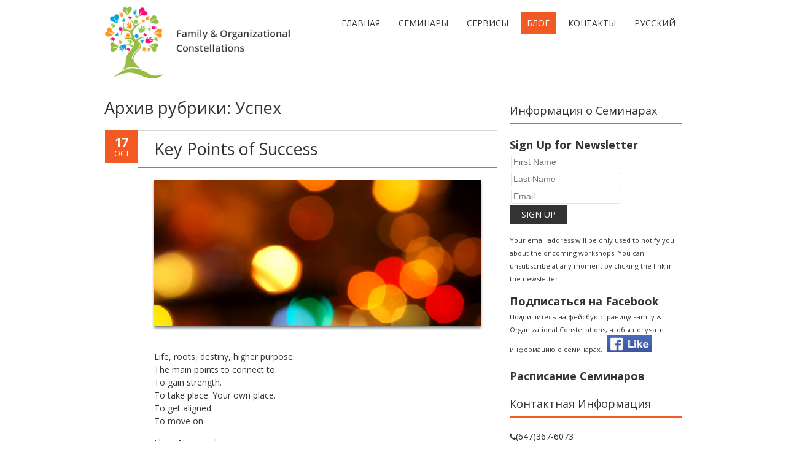

--- FILE ---
content_type: text/html; charset=UTF-8
request_url: https://www.constellations.work/ru/category/%D0%A3%D1%81%D0%BF%D0%B5%D1%85/
body_size: 12043
content:
<!DOCTYPE html>
<!--[if IE 7]><html class="ie ie7" lang="ru-RU"><![endif]-->
<!--[if IE 8]><html class="ie ie8" lang="ru-RU"><![endif]-->
<!--[if !(IE 7) | !(IE 8)  ]><!-->
<html lang="ru-RU">
<!--<![endif]-->
<head>
<meta charset="UTF-8" />
<meta name="viewport" content="width=device-width" />
<title>Успех | Family Constellations in Toronto, Vaughan, Richmond Hill. Method by Bert Hellinger.</title>
<link rel="profile" href="http://gmpg.org/xfn/11" />
<link rel="pingback" href="https://www.constellations.work/xmlrpc.php" />
<link rel="shortcut icon" href="https://www.constellations.work/wp-content/uploads/2015/12/logo-facebook.png"><link rel="apple-touch-icon-precomposed" sizes="16x16" href="https://www.constellations.work/wp-content/uploads/2015/12/logo-facebook.png"><link rel="apple-touch-icon" 	href="https://www.constellations.work/wp-content/uploads/2015/12/logo-facebook.png"><link rel="apple-touch-icon" sizes="114x114" 	href=" "><link rel="apple-touch-icon" sizes="72x72" 	href="https://www.constellations.work/wp-content/uploads/2015/12/logo-facebook.png"><link rel="apple-touch-icon" sizes="144x144" 	href="https://www.constellations.work/wp-content/uploads/2015/12/logo-facebook.png"><!--[if lt IE 9]><script src="https://www.constellations.work/wp-content/themes/fruitful/js/html5.js" type="text/javascript"></script><![endif]-->
<link rel='dns-prefetch' href='//fonts.googleapis.com' />
<link rel='dns-prefetch' href='//s.w.org' />
<link rel="alternate" type="application/rss+xml" title="Family Constellations in Toronto, Vaughan, Richmond Hill. Method by Bert Hellinger. &raquo; Feed" href="https://www.constellations.work/ru/feed/" />
<link rel="alternate" type="application/rss+xml" title="Family Constellations in Toronto, Vaughan, Richmond Hill. Method by Bert Hellinger. &raquo; Comments Feed" href="https://www.constellations.work/ru/comments/feed/" />
<link rel="alternate" type="application/rss+xml" title="Family Constellations in Toronto, Vaughan, Richmond Hill. Method by Bert Hellinger. &raquo; Успех Category Feed" href="https://www.constellations.work/ru/category/%d0%a3%d1%81%d0%bf%d0%b5%d1%85/feed/" />
		<script type="text/javascript">
			window._wpemojiSettings = {"baseUrl":"https:\/\/s.w.org\/images\/core\/emoji\/2.2.1\/72x72\/","ext":".png","svgUrl":"https:\/\/s.w.org\/images\/core\/emoji\/2.2.1\/svg\/","svgExt":".svg","source":{"concatemoji":"https:\/\/www.constellations.work\/wp-includes\/js\/wp-emoji-release.min.js?ver=4.7.4"}};
			!function(a,b,c){function d(a){var b,c,d,e,f=String.fromCharCode;if(!k||!k.fillText)return!1;switch(k.clearRect(0,0,j.width,j.height),k.textBaseline="top",k.font="600 32px Arial",a){case"flag":return k.fillText(f(55356,56826,55356,56819),0,0),!(j.toDataURL().length<3e3)&&(k.clearRect(0,0,j.width,j.height),k.fillText(f(55356,57331,65039,8205,55356,57096),0,0),b=j.toDataURL(),k.clearRect(0,0,j.width,j.height),k.fillText(f(55356,57331,55356,57096),0,0),c=j.toDataURL(),b!==c);case"emoji4":return k.fillText(f(55357,56425,55356,57341,8205,55357,56507),0,0),d=j.toDataURL(),k.clearRect(0,0,j.width,j.height),k.fillText(f(55357,56425,55356,57341,55357,56507),0,0),e=j.toDataURL(),d!==e}return!1}function e(a){var c=b.createElement("script");c.src=a,c.defer=c.type="text/javascript",b.getElementsByTagName("head")[0].appendChild(c)}var f,g,h,i,j=b.createElement("canvas"),k=j.getContext&&j.getContext("2d");for(i=Array("flag","emoji4"),c.supports={everything:!0,everythingExceptFlag:!0},h=0;h<i.length;h++)c.supports[i[h]]=d(i[h]),c.supports.everything=c.supports.everything&&c.supports[i[h]],"flag"!==i[h]&&(c.supports.everythingExceptFlag=c.supports.everythingExceptFlag&&c.supports[i[h]]);c.supports.everythingExceptFlag=c.supports.everythingExceptFlag&&!c.supports.flag,c.DOMReady=!1,c.readyCallback=function(){c.DOMReady=!0},c.supports.everything||(g=function(){c.readyCallback()},b.addEventListener?(b.addEventListener("DOMContentLoaded",g,!1),a.addEventListener("load",g,!1)):(a.attachEvent("onload",g),b.attachEvent("onreadystatechange",function(){"complete"===b.readyState&&c.readyCallback()})),f=c.source||{},f.concatemoji?e(f.concatemoji):f.wpemoji&&f.twemoji&&(e(f.twemoji),e(f.wpemoji)))}(window,document,window._wpemojiSettings);
		</script>
		<style type="text/css">
img.wp-smiley,
img.emoji {
	display: inline !important;
	border: none !important;
	box-shadow: none !important;
	height: 1em !important;
	width: 1em !important;
	margin: 0 .07em !important;
	vertical-align: -0.1em !important;
	background: none !important;
	padding: 0 !important;
}
</style>
<link rel='stylesheet' id='lptw-style-css'  href='https://www.constellations.work/wp-content/plugins/advanced-recent-posts/lptw-recent-posts.css?ver=4.7.4' type='text/css' media='all' />
<link rel='stylesheet' id='ie-style-css'  href='https://www.constellations.work/wp-content/themes/fruitful/woocommerce/ie.css?ver=4.7.4' type='text/css' media='all' />
<link rel='stylesheet' id='fn-box-style-css'  href='https://www.constellations.work/wp-content/themes/fruitful/js/fnBox/jquery.fancybox.css?ver=4.7.4' type='text/css' media='all' />
<link rel='stylesheet' id='fancy-select-css'  href='https://www.constellations.work/wp-content/themes/fruitful/css/fancySelect.css?ver=4.7.4' type='text/css' media='all' />
<link rel='stylesheet' id='custom_fonts_696cb8ea8287b-css'  href='https://fonts.googleapis.com/css?family=Open+Sans%3A300italic%2C400italic%2C600italic%2C700italic%2C800italic%2C400%2C800%2C700%2C600%2C300&#038;subset=latin%2Clatin-ext&#038;ver=4.7.4' type='text/css' media='all' />
<link rel='stylesheet' id='main-style-css'  href='https://www.constellations.work/wp-content/themes/fruitful/style.css?ver=4.7.4' type='text/css' media='all' />
<style id='main-style-inline-css' type='text/css'>
h1 {font-size : 27px; }h2 {font-size : 34px; }h3 {font-size : 18px; }h4 {font-size : 17px; }h5 {font-size : 14px; }h6 {font-size : 12px; }h1, h2, h3, h4, h5, h6 {font-family : Open Sans, sans-serif; } .main-navigation a {font-family : Open Sans, sans-serif; color : #333333; } .main-navigation ul:not(.sub-menu) > li > a, .main-navigation ul:not(.sub-menu) > li:hover > a { font-size : 14px;} .main-navigation {background-color : #ffffff; }#header_language_select a {font-family : Open Sans, sans-serif;} body {font-size : 14px; font-family : Open Sans, sans-serif; }body { background-color : #ffffff; }.page-container .container {background-color : #ffffff; } .head-container, .head-container.fixed{background-color : #ffffff; }.head-container {min-height : 150px; }.head-container {position : fixed; }.site-header img {max-height : 120px; }.main-navigation ul li.current_page_item a, .main-navigation ul li.current-menu-ancestor a, .main-navigation ul li.current-menu-item a, .main-navigation ul li.current-menu-parent a, .main-navigation ul li.current_page_parent a {background-color : #f15a23; }.main-navigation ul li.current_page_item a, .main-navigation ul li.current-menu-ancestor a, .main-navigation ul li.current-menu-item a, .main-navigation ul li.current-menu-parent a, .main-navigation ul li.current_page_parent a {color : #ffffff; } .main-navigation ul > li:hover>a {background-color : #f15a23; color : #ffffff; } #masthead .main-navigation ul > li > ul > li > a {background-color : #ffffff; color : #333333; } #masthead .main-navigation ul > li > ul > li:hover > a {background-color : #F15A23; color : #ffffff; } #masthead .main-navigation ul > li ul > li.current-menu-item > a {background-color : #F15A23; color : #ffffff; } #masthead div .main-navigation ul > li > ul > li > ul a {background-color : #ffffff; color : #333333; } #masthead div .main-navigation ul > li > ul > liul li:hover a {background-color : #F15A23; color : #ffffff; } #lang-select-block li ul li a{background-color : #ffffff; color : #333333;}#lang-select-block li ul li a:hover{background-color : #F15A23; color : #ffffff;}#lang-select-block li ul li.active a{background-color : #F15A23; color : #ffffff;}.resp_full_width_menu .site-header .menu_wrapper{background-color : #ffffff; }.resp_full_width_menu .site-header .menu_wrapper .menu li a{color : #333333;}.resp_full_width_menu .site-header .menu_wrapper .menu li.current-menu-item>a,.resp_full_width_menu .site-header .menu_wrapper .menu li.current_page_item>a,.resp_full_width_menu .site-header .menu_wrapper .menu a:hover{background-color : #F15A23; color : #ffffff;}#header_language_select ul li.current > a { color : #333333; } #header_language_select { background-color : #ffffff; } #header_language_select ul li.current:hover > a { background-color : #f15a23;color : #ffffff;} body {color : #333333; } #page .container #secondary .widget h3.widget-title, #page .container #secondary .widget h1.widget-title, header.post-header .post-title{border-color : #F15A23; } body.single-product #page .related.products h2{border-bottom-color : #F15A23; } a {color : #333333; }#page .container #secondary>.widget_nav_menu>div>ul>li ul>li>a:before {color : #333333; }#page .container #secondary .widget ul li.cat-item a:before {color : #333333; }html[dir="rtl"] #page .container #secondary>.widget_nav_menu>div>ul>li ul>li>a:after {color : #333333; }html[dir="rtl"] #page .container #secondary .widget ul li.cat-item a:after {color : #333333; }a:hover {color : #FF5D2A; } #page .container #secondary>.widget_nav_menu li.current-menu-item>a {color : #FF5D2A; } #page .container #secondary>.widget_nav_menu>div>ul>li ul>li>a:hover:before,#page .container #secondary>.widget_nav_menu>div>ul>li ul>li.current-menu-item>a:before,#page .container #secondary>.widget_nav_menu>div>ul>li ul>li.current-menu-item>a:hover:before{color : #FF5D2A; }#page .container #secondary .widget ul li.current-cat>a,#page .container #secondary .widget ul li.cat-item ul li.current-cat a:before,#page .container #secondary .widget ul li.cat-item a:hover:before{color : #FF5D2A; }html[dir="rtl"] #page .container #secondary>.widget_nav_menu>div>ul>li ul>li>a:hover:after,html[dir="rtl"] #page .container #secondary>.widget_nav_menu>div>ul>li ul>li.current-menu-item>a:after,html[dir="rtl"] #page .container #secondary>.widget_nav_menu>div>ul>li ul>li.current-menu-item>a:hover:after{color : #FF5D2A; } html[dir="rtl"] #page .container #secondary .widget ul li.current-cat>a,html[dir="rtl"] #page .container #secondary .widget ul li.current-cat>a:after,html[dir="rtl"] #page .container #secondary .widget ul li.cat-item a:hover:after{color : #FF5D2A; } a:focus {color : #FF5D2A; } a:active{color : #FF5D2A; } .blog_post .date_of_post{background : none repeat scroll 0 0 #F15A23; } .blog_post .date_of_post{color : #ffffff; } button, input[type="button"], input[type="submit"], input[type="reset"]{background-color : #333333 !important; } body a.btn.btn-primary, body button.btn.btn-primary, body input[type="button"].btn.btn-primary , body input[type="submit"].btn.btn-primary {background-color : #333333 !important; }.nav-links.shop .pages-links .page-numbers, .nav-links.shop .nav-next a, .nav-links.shop .nav-previous a{background-color : #333333 !important; }button:hover, button:active, button:focus{background-color : #F15A23 !important; }input[type="button"]:hover, input[type="button"]:active, input[type="button"]:focus{background-color : #F15A23 !important; }input[type="submit"]:hover, input[type="submit"]:active, input[type="submit"]:focus{background-color : #F15A23 !important; }input[type="reset"]:hover, input[type="reset"]:active, input[type="reset"]:focus{background-color : #F15A23 !important; }body a.btn.btn-primary:hover, body button.btn.btn-primary:hover, body input[type="button"].btn.btn-primary:hover , body input[type="submit"].btn.btn-primary:hover {background-color : #F15A23 !important; }.nav-links.shop .pages-links .page-numbers:hover, .nav-links.shop .nav-next a:hover, .nav-links.shop .nav-previous a:hover, .nav-links.shop .pages-links .page-numbers.current{background-color : #F15A23 !important; }.social-icon>a>i{background:#333333}.social-icon>a>i{color:#ffffff}
</style>
<link rel='stylesheet' id='ffs-easyResponsiveTabs-css'  href='https://www.constellations.work/wp-content/plugins/fruitful-shortcodes/includes/shortcodes/js/tabs/easy-responsive-tabs.css?ver=4.7.4' type='text/css' media='all' />
<link rel='stylesheet' id='ffs-fontawesome-css'  href='https://www.constellations.work/wp-content/plugins/fruitful-shortcodes/includes/shortcodes/css/font-awesome.min.css?ver=4.7.4' type='text/css' media='all' />
<link rel='stylesheet' id='ffs-styles-css'  href='https://www.constellations.work/wp-content/plugins/fruitful-shortcodes/includes/shortcodes/css/ffs_styles.css?ver=4.7.4' type='text/css' media='all' />
<script type='text/javascript' src='https://www.constellations.work/wp-includes/js/jquery/jquery.js?ver=1.12.4'></script>
<script type='text/javascript' src='https://www.constellations.work/wp-includes/js/jquery/jquery-migrate.min.js?ver=1.4.1'></script>
<script type='text/javascript' src='https://www.constellations.work/wp-content/themes/fruitful/js/fnBox/jquery.fancybox.pack.js?ver=20140525'></script>
<script type='text/javascript' src='https://www.constellations.work/wp-content/themes/fruitful/js/fancySelect.js?ver=20140525'></script>
<script type='text/javascript' src='https://www.constellations.work/wp-content/themes/fruitful/js/mobile-dropdown.min.js?ver=20130930'></script>
<script type='text/javascript'>
/* <![CDATA[ */
var ThGlobal = {"ajaxurl":"https:\/\/www.constellations.work\/wp-admin\/admin-ajax.php","is_fixed_header":"1","mobile_menu_default_text":"Navigate to..."};
/* ]]> */
</script>
<script type='text/javascript' src='https://www.constellations.work/wp-content/themes/fruitful/js/init.min.js?ver=20130930'></script>
<script type='text/javascript' src='https://www.constellations.work/wp-content/themes/fruitful/js/small-menu-select.js?ver=20130930'></script>
<link rel='https://api.w.org/' href='https://www.constellations.work/wp-json/' />
<link rel="EditURI" type="application/rsd+xml" title="RSD" href="https://www.constellations.work/xmlrpc.php?rsd" />
<link rel="wlwmanifest" type="application/wlwmanifest+xml" href="https://www.constellations.work/wp-includes/wlwmanifest.xml" /> 
<meta name="generator" content="WordPress 4.7.4" />
<link rel="alternate" href="https://www.constellations.work/category/success/" hreflang="en" />
<link rel="alternate" href="https://www.constellations.work/ru/category/%d0%a3%d1%81%d0%bf%d0%b5%d1%85/" hreflang="ru" />
<script type="text/javascript">jQuery(document).ready(function($) { });</script>		<style type="text/css" id="wp-custom-css">
			/*
You can add your own CSS here.

Click the help icon above to learn more.
*/


blockquote {
    display: block;
    xbackground: #feebe7;
    padding: 5px 5px 5px 5px;
    xmargin: 0 0 5px;
    margin: 10px 10px;
    position: relative;
    xfont-size: 14px;
    xline-height: 1.2;
    font-weight: 600;
    color: #ed5565;;
    x-moz-box-shadow: 2px 2px 15px #ccc;
    x-webkit-box-shadow: 2px 2px 15px #ccc;
   xbox-shadow: 2px 2px 15px #ccc;
    border-left-style: solid;
    border-left-width: 8px;
   xborder-right-style: solid;
   xborder-right-width: 2px;
    border-left-color: #ed5565;
    xborder-right-color: #da4453;
font-style: normal;
}

h2 {	font-size: 24px;}		</style>
	 
</head> 
<body class="archive category category-25 responsive">
	<div id="page-header" class="hfeed site">
					
					<div class="head-container resp_full_width_menu">
						<div class="container ">
							<div class="sixteen columns">
								<header id="masthead" class="site-header" role="banner">
																		<div data-originalstyle="left-pos" class="header-hgroup left-pos">  
										<a class="link-logo" href="https://www.constellations.work/ru/" title="" rel="home"><img class="logo" src="https://www.constellations.work/wp-content/uploads/2015/12/logo1.png" width="" height="120" alt=""/></a><a class="link-logo-retina" href="https://www.constellations.work/ru/" title="" rel="home"><img class="logo retina" src="https://www.constellations.work/wp-content/uploads/2015/12/logo-facebook.png" width="" height="120" alt=""/></a>									</div>	
									<div data-originalstyle="right-pos" class="menu-wrapper right-pos">
																															
										<nav role="navigation" class="site-navigation main-navigation">
											<div class="menu-%d0%93%d0%bb%d0%b0%d0%b2%d0%bd%d0%be%d0%b5-%d0%bc%d0%b5%d0%bd%d1%8e-container"><ul id="menu-%d0%93%d0%bb%d0%b0%d0%b2%d0%bd%d0%be%d0%b5-%d0%bc%d0%b5%d0%bd%d1%8e" class="menu"><li id="menu-item-1379" class="menu-item menu-item-type-post_type menu-item-object-page menu-item-home menu-item-1379"><a href="https://www.constellations.work/ru/">Главная</a></li>
<li id="menu-item-2418" class="menu-item menu-item-type-custom menu-item-object-custom menu-item-2418"><a href="/ru/workshops-ru/">Семинары</a></li>
<li id="menu-item-2370" class="menu-item menu-item-type-custom menu-item-object-custom menu-item-has-children menu-item-2370"><a>Сервисы</a>
<ul class="sub-menu">
	<li id="menu-item-4356" class="menu-item menu-item-type-post_type menu-item-object-page menu-item-4356"><a href="https://www.constellations.work/ru/phone-constellations-ru/">Расстановки по Телефону</a></li>
	<li id="menu-item-2421" class="menu-item menu-item-type-custom menu-item-object-custom menu-item-2421"><a href="/ru/group-constellations-ru/">Расстановки &#8211; Работа в Группе</a></li>
	<li id="menu-item-2423" class="menu-item menu-item-type-custom menu-item-object-custom menu-item-2423"><a href="/ru/individual-constellations-ru/">Расстановки &#8211; Индивидуально</a></li>
	<li id="menu-item-1453" class="menu-item menu-item-type-post_type menu-item-object-page menu-item-1453"><a href="https://www.constellations.work/ru/organizational-constellations-ru/">Организационные Расстановки &#8211; Работа в Группе</a></li>
</ul>
</li>
<li id="menu-item-1363" class="menu-item menu-item-type-post_type menu-item-object-page current_page_parent menu-item-1363"><a href="https://www.constellations.work/ru/blog-ru/">Блог</a></li>
<li id="menu-item-1457" class="menu-item menu-item-type-post_type menu-item-object-page menu-item-1457"><a href="https://www.constellations.work/ru/contact-ru/">Контакты</a></li>
<li id="menu-item-1396" class="pll-parent-menu-item menu-item menu-item-type-custom menu-item-object-custom menu-item-has-children menu-item-1396"><a>Русский</a>
<ul class="sub-menu">
	<li class="lang-item lang-item-26 lang-item-en lang-item-first menu-item menu-item-type-custom menu-item-object-custom menu-item-1396-en"><a href="https://www.constellations.work/category/success/" hreflang="en-CA" lang="en-CA">English</a></li>
	<li class="lang-item lang-item-29 lang-item-ru current-lang menu-item menu-item-type-custom menu-item-object-custom menu-item-1396-ru"><a href="https://www.constellations.work/ru/category/%d0%a3%d1%81%d0%bf%d0%b5%d1%85/" hreflang="ru-RU" lang="ru-RU">Русский</a></li>
</ul>
</li>
</ul></div>										</nav><!-- .site-navigation .main-navigation -->
									</div>
								</header><!-- #masthead .site-header -->
							</div>
						</div>
						<div class="site-header">
							<div class="logo_wrapper"><a class="link-logo" href="https://www.constellations.work/ru/" title="" rel="home"><img class="logo" src="https://www.constellations.work/wp-content/uploads/2015/12/logo1.png" width="" height="120" alt=""/></a><a class="link-logo-retina" href="https://www.constellations.work/ru/" title="" rel="home"><img class="logo retina" src="https://www.constellations.work/wp-content/uploads/2015/12/logo-facebook.png" width="" height="120" alt=""/></a></div>
							<div class="menu_button collapsed">
								<button class="navbar-toggle collapsed" type="button" data-toggle="collapse" data-target=".bs-navbar-collapse">
									<span class="icon-bar" style="background-color: #333333"></span>
									<span class="icon-bar" style="background-color: #333333"></span>
									<span class="icon-bar" style="background-color: #333333"></span>
								</button>
							</div>
							<div class="cart_wrapper"></div>
							<div class="language_switcher"></div>
							<div class="menu_wrapper collapse"><div class="menu-%d0%93%d0%bb%d0%b0%d0%b2%d0%bd%d0%be%d0%b5-%d0%bc%d0%b5%d0%bd%d1%8e-container"><ul id="menu-%d0%93%d0%bb%d0%b0%d0%b2%d0%bd%d0%be%d0%b5-%d0%bc%d0%b5%d0%bd%d1%8e-1" class="menu"><li class="menu-item menu-item-type-post_type menu-item-object-page menu-item-home menu-item-1379"><a href="https://www.constellations.work/ru/">Главная</a></li>
<li class="menu-item menu-item-type-custom menu-item-object-custom menu-item-2418"><a href="/ru/workshops-ru/">Семинары</a></li>
<li class="menu-item menu-item-type-custom menu-item-object-custom menu-item-has-children menu-item-2370"><a>Сервисы</a>
<ul class="sub-menu">
	<li class="menu-item menu-item-type-post_type menu-item-object-page menu-item-4356"><a href="https://www.constellations.work/ru/phone-constellations-ru/">Расстановки по Телефону</a></li>
	<li class="menu-item menu-item-type-custom menu-item-object-custom menu-item-2421"><a href="/ru/group-constellations-ru/">Расстановки &#8211; Работа в Группе</a></li>
	<li class="menu-item menu-item-type-custom menu-item-object-custom menu-item-2423"><a href="/ru/individual-constellations-ru/">Расстановки &#8211; Индивидуально</a></li>
	<li class="menu-item menu-item-type-post_type menu-item-object-page menu-item-1453"><a href="https://www.constellations.work/ru/organizational-constellations-ru/">Организационные Расстановки &#8211; Работа в Группе</a></li>
</ul>
</li>
<li class="menu-item menu-item-type-post_type menu-item-object-page current_page_parent menu-item-1363"><a href="https://www.constellations.work/ru/blog-ru/">Блог</a></li>
<li class="menu-item menu-item-type-post_type menu-item-object-page menu-item-1457"><a href="https://www.constellations.work/ru/contact-ru/">Контакты</a></li>
<li class="pll-parent-menu-item menu-item menu-item-type-custom menu-item-object-custom menu-item-has-children menu-item-1396"><a>Русский</a>
<ul class="sub-menu">
	<li class="lang-item lang-item-26 lang-item-en lang-item-first menu-item menu-item-type-custom menu-item-object-custom menu-item-1396-en"><a href="https://www.constellations.work/category/success/" hreflang="en-CA" lang="en-CA">English</a></li>
	<li class="lang-item lang-item-29 lang-item-ru current-lang menu-item menu-item-type-custom menu-item-object-custom menu-item-1396-ru"><a href="https://www.constellations.work/ru/category/%d0%a3%d1%81%d0%bf%d0%b5%d1%85/" hreflang="ru-RU" lang="ru-RU">Русский</a></li>
</ul>
</li>
</ul></div></div>
						</div>
					</div>
					
				</div><!-- .header-container -->
	
		
	<div id="page" class="page-container">		
		<div class="container">		
					
				<div class="sixteen columns">
					
				<div class="eleven columns alpha">			<div id="primary" class="content-area">
				<div id="content" class="site-content" role="main">	
										<section id="primary" class="content-area">
								<div id="content" class="site-content" role="main">

																		<header class="page-header">
											<h1 class="page-title">
												Архив рубрики: <span>Успех</span>											</h1>
																					</header><!-- .page-header -->

										
<article id="post-4261" class="blog_post post-4261 post type-post status-publish format-standard has-post-thumbnail hentry category-25">
			
	
	<div class="date_of_post updated">
		<span class="day_post">17</span>
		<span class="month_post">Oct</span>
	</div>
		
	<div class="post-content">	
	<header class="post-header">
								<h2 class="post-title entry-title">
				<a href="https://www.constellations.work/ru/key-points-of-success-ru/" title="Постоянная ссылка: Key Points of Success" rel="bookmark">Key Points of Success</a>
			</h2>
							
		
		
									<div class="entry-thumbnail">
					<img width="604" height="270" src="https://www.constellations.work/wp-content/uploads/2019/10/main-points-604x270.png" class="attachment-post-thumbnail size-post-thumbnail wp-post-image" alt="Systemic Constellations Aligning with Sucess Elena Nesterenko" />				</div>
								</header><!-- .entry-header -->

		<div class="entry-content">
		<p>Life, roots, destiny, higher purpose.<br />
The main points to connect to.<br />
To gain strength.<br />
To take place. Your own place.<br />
To get aligned.<br />
To  move on.</p>
<p>Elena Nesterenko<br />
Facilitator, Aligning to with Success<br />
Toronto</p>
			</div><!-- .entry-content -->
	
	<footer class="entry-meta">
			<span class="author-link author"><a href="https://www.constellations.work/ru/author/dowithlife/">www.constellations.work</a></span>
				<span class="cat-links">
			Опубликовано в рубрике <a href="https://www.constellations.work/ru/category/%d0%a3%d1%81%d0%bf%d0%b5%d1%85/" rel="category tag">Успех</a>		</span>
	
				
				
			</footer><!-- .entry-meta -->
	</div>
</article><!-- #post-4261 -->

<article id="post-4257" class="blog_post post-4257 post type-post status-publish format-standard has-post-thumbnail hentry category-25">
			
	
	<div class="date_of_post updated">
		<span class="day_post">17</span>
		<span class="month_post">Oct</span>
	</div>
		
	<div class="post-content">	
	<header class="post-header">
								<h2 class="post-title entry-title">
				<a href="https://www.constellations.work/ru/opportunities-to-grow-ru/" title="Постоянная ссылка: Opportunities to Grow" rel="bookmark">Opportunities to Grow</a>
			</h2>
							
		
		
									<div class="entry-thumbnail">
					<img width="604" height="270" src="https://www.constellations.work/wp-content/uploads/2019/10/growth-604x270.png" class="attachment-post-thumbnail size-post-thumbnail wp-post-image" alt="Family Constellations Toronto Elena Nesterenko" />				</div>
								</header><!-- .entry-header -->

		<div class="entry-content">
		<p>&#8220;The biggest treasures are guarded by the most ferocious dragons. To get the treasure, you have to approach the dragon and kiss it.&#8221; &#8211; Bert Hellinger<br />
&#8220;Your illness is your greatest gift.&#8221; &#8211; Sophie Hellinger<br />
&#8220;The emotions you once thought of as negative are merely a call to action.&#8221; &#8211; Tony Robbins<br />
“Your most unhappy customers are your greatest source of learning.” &#8211; Bill Gates</p>
<p>All of the above have something in common. Each statement points to the opportunities to grow.</p>
<p>Family Constellations in Toronto<br />
Elena Nesterenko</p>
			</div><!-- .entry-content -->
	
	<footer class="entry-meta">
			<span class="author-link author"><a href="https://www.constellations.work/ru/author/dowithlife/">www.constellations.work</a></span>
				<span class="cat-links">
			Опубликовано в рубрике <a href="https://www.constellations.work/ru/category/%d0%a3%d1%81%d0%bf%d0%b5%d1%85/" rel="category tag">Успех</a>		</span>
	
				
				
			</footer><!-- .entry-meta -->
	</div>
</article><!-- #post-4257 -->

<article id="post-4221" class="blog_post post-4221 post type-post status-publish format-standard has-post-thumbnail hentry category-17 category-21 category-25">
			
	
	<div class="date_of_post updated">
		<span class="day_post">14</span>
		<span class="month_post">Oct</span>
	</div>
		
	<div class="post-content">	
	<header class="post-header">
								<h2 class="post-title entry-title">
				<a href="https://www.constellations.work/ru/how-do-you-become-successful-in-something-ru/" title="Постоянная ссылка: How do You Become Successful in Something?" rel="bookmark">How do You Become Successful in Something?</a>
			</h2>
							
		
		
									<div class="entry-thumbnail">
					<img width="604" height="270" src="https://www.constellations.work/wp-content/uploads/2015/12/city-people-604x270.jpg" class="attachment-post-thumbnail size-post-thumbnail wp-post-image" alt="Family Constellations Toronto Elena Nesterenko" />				</div>
								</header><!-- .entry-header -->

		<div class="entry-content">
		<p>How do you become successful in something?<br />
You need to get connected to it as much as possible. </p>
<p>Where to you learn to build connections?<br />
In your family.<br />
Your first connections are between you and your parents, your grandparents, your uncles and aunts, your siblings. People who are successful in building those initial connections know how to connect to the people around in life. They know how to connect to their work, business, society, to the Life itself.</p>
<p>Your relationship between you and your family is a number one importance to build your successful life.<br />
Why do people fail in their life projects and relationships?<br />
Very often this happens because their relationship with their family have never evolved.<br />
It got stuck on a level of childhood.<br />
This causes stuckness in any life projects. Because the way you are connected to your family the same way you connect to life.</p>
<p>Elena Nesterenko &#8211; Family Constellations Workshops in Toronto<br />
<a class="under" href="/workshops-ru">Workshops Schedule</a></p>
			</div><!-- .entry-content -->
	
	<footer class="entry-meta">
			<span class="author-link author"><a href="https://www.constellations.work/ru/author/dowithlife/">www.constellations.work</a></span>
				<span class="cat-links">
			Опубликовано в рубрике <a href="https://www.constellations.work/ru/category/%d0%b4%d0%bb%d1%8f-%d0%bd%d0%b0%d1%87%d0%b8%d0%bd%d0%b0%d1%8e%d1%89%d0%b8%d1%85/" rel="category tag">Для Начинающих</a>, <a href="https://www.constellations.work/ru/category/%d1%81%d0%b5%d0%bc%d1%8c%d1%8f-%d0%be%d1%82%d0%bd%d0%be%d1%88%d0%b5%d0%bd%d0%b8%d1%8f/" rel="category tag">Семья, Отношения</a>, <a href="https://www.constellations.work/ru/category/%d0%a3%d1%81%d0%bf%d0%b5%d1%85/" rel="category tag">Успех</a>		</span>
	
				
				
			</footer><!-- .entry-meta -->
	</div>
</article><!-- #post-4221 -->

<article id="post-4170" class="blog_post post-4170 post type-post status-publish format-standard has-post-thumbnail hentry category-25">
			
	
	<div class="date_of_post updated">
		<span class="day_post">16</span>
		<span class="month_post">Sep</span>
	</div>
		
	<div class="post-content">	
	<header class="post-header">
								<h2 class="post-title entry-title">
				<a href="https://www.constellations.work/ru/person-system-balance-ru/" title="Постоянная ссылка: Person &#038; Family &#8211; Balance" rel="bookmark">Person &#038; Family &#8211; Balance</a>
			</h2>
							
		
		
									<div class="entry-thumbnail">
					<img width="604" height="270" src="https://www.constellations.work/wp-content/uploads/2019/09/people-604x270.jpg" class="attachment-post-thumbnail size-post-thumbnail wp-post-image" alt="Family Constellations Toronto Elena Nesterenko" />				</div>
								</header><!-- .entry-header -->

		<div class="entry-content">
		<h2>Social Creatures</h2>
<p>Human beings are social creatures. We cannot exist separately from other people. Therefore we form systems (families, villages, cities, countries, institutions, political parties, religion and so on). With our best or worse intentions, or naturally we create groups. We might want to be with someone we love, or we might want to become stronger so we can protect ourselves, or we might want to influence some other groups, or we might want to make money, spread knowledge &#8211; many reasons. As a result those groups begin to live their own lives. </p>
<blockquote><p>Systems live their own lives and influence its members.</p></blockquote>
<p>They influence us and the stronger the group is the stronger is its influence. <a href="https://www.constellations.work/ru/person-system-balance-ru/" class="more-link">Читать далее <span class="meta-nav">&rarr;</span></a></p>
			</div><!-- .entry-content -->
	
	<footer class="entry-meta">
			<span class="author-link author"><a href="https://www.constellations.work/ru/author/dowithlife/">www.constellations.work</a></span>
				<span class="cat-links">
			Опубликовано в рубрике <a href="https://www.constellations.work/ru/category/%d0%a3%d1%81%d0%bf%d0%b5%d1%85/" rel="category tag">Успех</a>		</span>
	
				
				
			</footer><!-- .entry-meta -->
	</div>
</article><!-- #post-4170 -->

<article id="post-4224" class="blog_post post-4224 post type-post status-publish format-standard has-post-thumbnail hentry category-20 category-25">
			
	
	<div class="date_of_post updated">
		<span class="day_post">16</span>
		<span class="month_post">May</span>
	</div>
		
	<div class="post-content">	
	<header class="post-header">
								<h2 class="post-title entry-title">
				<a href="https://www.constellations.work/ru/your-place-in-life-ru/" title="Постоянная ссылка: Your Place in Life" rel="bookmark">Your Place in Life</a>
			</h2>
							
		
		
									<div class="entry-thumbnail">
					<img width="400" height="270" src="https://www.constellations.work/wp-content/uploads/2015/12/curiosity.png" class="attachment-post-thumbnail size-post-thumbnail wp-post-image" alt="Family Constellations Therapy Elena Nesterenko" />				</div>
								</header><!-- .entry-header -->

		<div class="entry-content">
		<h2>Have you ever felt like not knowing where is your right place in Life?</h2>
<p>It is almost like you don&#8217;t know who you are&#8230; Who you are in any ways and aspects: job, friends, family&#8230; It is when you feel misplaced or not placed the right way. And this is very important to take your right place in Life.<br />
 <a href="https://www.constellations.work/ru/your-place-in-life-ru/" class="more-link">Читать далее <span class="meta-nav">&rarr;</span></a></p>
			</div><!-- .entry-content -->
	
	<footer class="entry-meta">
			<span class="author-link author"><a href="https://www.constellations.work/ru/author/dowithlife/">www.constellations.work</a></span>
				<span class="cat-links">
			Опубликовано в рубрике <a href="https://www.constellations.work/ru/category/%d0%b7%d0%b4%d0%be%d1%80%d0%be%d0%b2%d1%8c%d0%b5/" rel="category tag">Здоровье</a>, <a href="https://www.constellations.work/ru/category/%d0%a3%d1%81%d0%bf%d0%b5%d1%85/" rel="category tag">Успех</a>		</span>
	
				
				
			</footer><!-- .entry-meta -->
	</div>
</article><!-- #post-4224 -->

<article id="post-3879" class="blog_post post-3879 post type-post status-publish format-standard has-post-thumbnail hentry category-17 category-25">
			
	
	<div class="date_of_post updated">
		<span class="day_post">11</span>
		<span class="month_post">Jan</span>
	</div>
		
	<div class="post-content">	
	<header class="post-header">
								<h2 class="post-title entry-title">
				<a href="https://www.constellations.work/ru/success-ru-2/" title="Постоянная ссылка: Успех" rel="bookmark">Успех</a>
			</h2>
							
		
		
									<div class="entry-thumbnail">
					<img width="555" height="270" src="https://www.constellations.work/wp-content/uploads/2018/01/blessing-energies1-1-555x270.png" class="attachment-post-thumbnail size-post-thumbnail wp-post-image" alt="Family Constellations in Toronton Area Vaughan Elena Nesterenko" />				</div>
								</header><!-- .entry-header -->

		<div class="entry-content">
		<p>&#8220;All people are successful. The question is &#8220;in what?&#8221;. Lots of people are successful in sending their vital energy to the past, which keeps them disconnected from their life. If you want to be successful in your life today you need to send your energy towards life.&#8221;</p>
<p>&#8220;Your roots and your past are the source of energy and wisdom for you.&#8221; <a href="https://www.constellations.work/ru/success-ru-2/" class="more-link">Читать далее <span class="meta-nav">&rarr;</span></a></p>
			</div><!-- .entry-content -->
	
	<footer class="entry-meta">
			<span class="author-link author"><a href="https://www.constellations.work/ru/author/dowithlife/">www.constellations.work</a></span>
				<span class="cat-links">
			Опубликовано в рубрике <a href="https://www.constellations.work/ru/category/%d0%b4%d0%bb%d1%8f-%d0%bd%d0%b0%d1%87%d0%b8%d0%bd%d0%b0%d1%8e%d1%89%d0%b8%d1%85/" rel="category tag">Для Начинающих</a>, <a href="https://www.constellations.work/ru/category/%d0%a3%d1%81%d0%bf%d0%b5%d1%85/" rel="category tag">Успех</a>		</span>
	
				
				
			</footer><!-- .entry-meta -->
	</div>
</article><!-- #post-3879 -->

<article id="post-3877" class="blog_post post-3877 post type-post status-publish format-standard has-post-thumbnail hentry category-17 category-25">
			
	
	<div class="date_of_post updated">
		<span class="day_post">11</span>
		<span class="month_post">Jan</span>
	</div>
		
	<div class="post-content">	
	<header class="post-header">
								<h2 class="post-title entry-title">
				<a href="https://www.constellations.work/ru/when-you-cannot-bear-your-state-ru/" title="Постоянная ссылка: Когда Состояние Невыносимо" rel="bookmark">Когда Состояние Невыносимо</a>
			</h2>
							
		
		
									<div class="entry-thumbnail">
					<img width="604" height="270" src="https://www.constellations.work/wp-content/uploads/2018/11/scales-604x270.png" class="attachment-post-thumbnail size-post-thumbnail wp-post-image" alt="Family Constellations Toronto Elena Nesterenko" />				</div>
								</header><!-- .entry-header -->

		<div class="entry-content">
		<p>If your sate is too much for you, if you feel too intense, or too emotional, or too tired, this means you are out of balance. What does it mean? From many family constellations sessions it often shows that when people are out of balance, it means they are holding a wrong place in their family system. Usually they are connected to the past. Often they try to parent their mother or their father as if their parents were children. Also it happens, they are connected to some past trauma in their family, and not simply connected, but connected to just one side of it. </p>
<p>More about it during the family constellations workshops:<br />
<strong><a href="/workshops/">Family Constellations Workshops Schedule</a><br />
Elena Nesterenko &#8211; Family Constellations in Toronto</strong></p>
			</div><!-- .entry-content -->
	
	<footer class="entry-meta">
			<span class="author-link author"><a href="https://www.constellations.work/ru/author/dowithlife/">www.constellations.work</a></span>
				<span class="cat-links">
			Опубликовано в рубрике <a href="https://www.constellations.work/ru/category/%d0%b4%d0%bb%d1%8f-%d0%bd%d0%b0%d1%87%d0%b8%d0%bd%d0%b0%d1%8e%d1%89%d0%b8%d1%85/" rel="category tag">Для Начинающих</a>, <a href="https://www.constellations.work/ru/category/%d0%a3%d1%81%d0%bf%d0%b5%d1%85/" rel="category tag">Успех</a>		</span>
	
				
				
			</footer><!-- .entry-meta -->
	</div>
</article><!-- #post-3877 -->

<article id="post-3875" class="blog_post post-3875 post type-post status-publish format-standard has-post-thumbnail hentry category-17 category-20 category-25">
			
	
	<div class="date_of_post updated">
		<span class="day_post">11</span>
		<span class="month_post">Jan</span>
	</div>
		
	<div class="post-content">	
	<header class="post-header">
								<h2 class="post-title entry-title">
				<a href="https://www.constellations.work/ru/right-responsibility-ru/" title="Постоянная ссылка: Правильная Ответственность" rel="bookmark">Правильная Ответственность</a>
			</h2>
							
		
		
									<div class="entry-thumbnail">
					<img width="458" height="270" src="https://www.constellations.work/wp-content/uploads/2015/12/vital-eneries.png" class="attachment-post-thumbnail size-post-thumbnail wp-post-image" alt="Family Constellations in Toronto" />				</div>
								</header><!-- .entry-header -->

		<div class="entry-content">
		<p>Guilt, shame, and taking someone&#8217;s responsibility makes you ill. Taking your own responsibility makes you strong and is very healing for your dignity.</p>
<p>This is all from the Family Constellation work and from Hellinger&#8217;s books. </p>
<p><strong>Elena Nesterenko &#8211; Family Constellations Facilitator<br />
<a href="/workshops/">Family Constellations in Toronto</a></strong></p>
			</div><!-- .entry-content -->
	
	<footer class="entry-meta">
			<span class="author-link author"><a href="https://www.constellations.work/ru/author/dowithlife/">www.constellations.work</a></span>
				<span class="cat-links">
			Опубликовано в рубрике <a href="https://www.constellations.work/ru/category/%d0%b4%d0%bb%d1%8f-%d0%bd%d0%b0%d1%87%d0%b8%d0%bd%d0%b0%d1%8e%d1%89%d0%b8%d1%85/" rel="category tag">Для Начинающих</a>, <a href="https://www.constellations.work/ru/category/%d0%b7%d0%b4%d0%be%d1%80%d0%be%d0%b2%d1%8c%d0%b5/" rel="category tag">Здоровье</a>, <a href="https://www.constellations.work/ru/category/%d0%a3%d1%81%d0%bf%d0%b5%d1%85/" rel="category tag">Успех</a>		</span>
	
				
				
			</footer><!-- .entry-meta -->
	</div>
</article><!-- #post-3875 -->

<article id="post-3871" class="blog_post post-3871 post type-post status-publish format-standard has-post-thumbnail hentry category-20 category-25">
			
	
	<div class="date_of_post updated">
		<span class="day_post">11</span>
		<span class="month_post">Jan</span>
	</div>
		
	<div class="post-content">	
	<header class="post-header">
								<h2 class="post-title entry-title">
				<a href="https://www.constellations.work/ru/youve-got-all-you-need-problem-as-a-blessing-ru/" title="Постоянная ссылка: У Вас Есть Всё, Что нужно. Проблема как Благословение. Питающий Источник." rel="bookmark">У Вас Есть Всё, Что нужно. Проблема как Благословение. Питающий Источник.</a>
			</h2>
							
		
		
									<div class="entry-thumbnail">
					<img width="555" height="270" src="https://www.constellations.work/wp-content/uploads/2018/01/blessing-energies1-1-555x270.png" class="attachment-post-thumbnail size-post-thumbnail wp-post-image" alt="Family Constellations in Toronton Area Vaughan Elena Nesterenko" />				</div>
								</header><!-- .entry-header -->

		<div class="entry-content">
		<p>Whatever situation you face in your life tells you a lot about yourself.<br />
It actually gives you a feedback on your current state.<br />
People who are into some spiritual activity say that things happen not to you but for you. They also say we live in the attraction based universe. I agree. And I&#8217;d like to invite you now not only to know this but to live through this.</p>
<h3><strong>We are Equipped</strong></h3>
<p>Our bodies are being constantly attacked by some bacteria. In our body, our little universe, there is happening a constant fight to protect us against the enemies. And if you only think of how many harmful enemies in a form of bacteria we have, it might feel depressing. <a href="https://www.constellations.work/ru/youve-got-all-you-need-problem-as-a-blessing-ru/" class="more-link">Читать далее <span class="meta-nav">&rarr;</span></a></p>
			</div><!-- .entry-content -->
	
	<footer class="entry-meta">
			<span class="author-link author"><a href="https://www.constellations.work/ru/author/dowithlife/">www.constellations.work</a></span>
				<span class="cat-links">
			Опубликовано в рубрике <a href="https://www.constellations.work/ru/category/%d0%b7%d0%b4%d0%be%d1%80%d0%be%d0%b2%d1%8c%d0%b5/" rel="category tag">Здоровье</a>, <a href="https://www.constellations.work/ru/category/%d0%a3%d1%81%d0%bf%d0%b5%d1%85/" rel="category tag">Успех</a>		</span>
	
				
				
			</footer><!-- .entry-meta -->
	</div>
</article><!-- #post-3871 -->

<article id="post-3868" class="blog_post post-3868 post type-post status-publish format-standard has-post-thumbnail hentry category-17 category-25">
			
	
	<div class="date_of_post updated">
		<span class="day_post">11</span>
		<span class="month_post">Jan</span>
	</div>
		
	<div class="post-content">	
	<header class="post-header">
								<h2 class="post-title entry-title">
				<a href="https://www.constellations.work/ru/beliefs-conscience-ru/" title="Постоянная ссылка: Убеждения и Осознаность" rel="bookmark">Убеждения и Осознаность</a>
			</h2>
							
		
		
									<div class="entry-thumbnail">
					<img width="303" height="228" src="https://www.constellations.work/wp-content/uploads/2015/12/person.png" class="attachment-post-thumbnail size-post-thumbnail wp-post-image" alt="Family Constellations - Educationa and Practical Workshop - Stuckness - by Elena Nesterenko in Totno Area" srcset="https://www.constellations.work/wp-content/uploads/2015/12/person.png 303w, https://www.constellations.work/wp-content/uploads/2015/12/person-300x226.png 300w" sizes="(max-width: 303px) 100vw, 303px" />				</div>
								</header><!-- .entry-header -->

		<div class="entry-content">
		<p>We carry many very well established beliefs built out of certain past circumstances. They come to us from our background: our country, our religion, our family. We obey certain beliefs on our cellular level if not even deeper. The important thing here is that these beliefs get built into our beings so deeply, so we do not see the difference anymore: where are us and where are the beliefs that might be already obsolete and even damaging to us.  <a href="https://www.constellations.work/ru/beliefs-conscience-ru/" class="more-link">Читать далее <span class="meta-nav">&rarr;</span></a></p>
			</div><!-- .entry-content -->
	
	<footer class="entry-meta">
			<span class="author-link author"><a href="https://www.constellations.work/ru/author/dowithlife/">www.constellations.work</a></span>
				<span class="cat-links">
			Опубликовано в рубрике <a href="https://www.constellations.work/ru/category/%d0%b4%d0%bb%d1%8f-%d0%bd%d0%b0%d1%87%d0%b8%d0%bd%d0%b0%d1%8e%d1%89%d0%b8%d1%85/" rel="category tag">Для Начинающих</a>, <a href="https://www.constellations.work/ru/category/%d0%a3%d1%81%d0%bf%d0%b5%d1%85/" rel="category tag">Успех</a>		</span>
	
				
				
			</footer><!-- .entry-meta -->
	</div>
</article><!-- #post-3868 -->
	<nav role="navigation" id="nav-below" class="site-navigation paging-navigation">
		<h1 class="assistive-text">Навигация по записям</h1>

	
				<div class="nav-previous"><a href="https://www.constellations.work/ru/category/%D0%A3%D1%81%D0%BF%D0%B5%D1%85/page/2/" ><span class="meta-nav">&larr;</span> Предыдущие записи</a></div>
		
		
	
	</nav><!-- #nav-below -->
	
								</div><!-- #content .site-content -->
							</section><!-- #primary .content-area -->
										</div>
			</div>	
		 </div>	
				
					
					<div class="five columns omega"> 		<div id="secondary" class="widget-area" role="complementary">
						<aside id="text-14" class="widget widget_text"><h3 class="widget-title">Информация о Семинарах</h3>			<div class="textwidget"><script type="text/javascript">(function() {
	if (!window.mc4wp) {
		window.mc4wp = {
			listeners: [],
			forms    : {
				on: function (event, callback) {
					window.mc4wp.listeners.push({
						event   : event,
						callback: callback
					});
				}
			}
		}
	}
})();
</script><!-- MailChimp for WordPress v4.1.1 - https://wordpress.org/plugins/mailchimp-for-wp/ --><form id="mc4wp-form-1" class="mc4wp-form mc4wp-form-1039" method="post" data-id="1039" data-name="" ><div class="mc4wp-form-fields"><p>
  <label><span style="font-size: 18px; ">
    <b>Sign Up for Newsletter</b><br></span></label>
    <input style="margin:2px;" type="text" name="FNAME" placeholder="First Name"> 
    <input style="margin:2px;" type="text" name="LNAME" placeholder="Last Name"> 
	<input style="margin:2px;" type="email" name="EMAIL" placeholder="Email" required />&nbsp;&nbsp;
  <input style="margin:1px; padding:8px 18px;" type="submit" value="Sign Up" />
</p>

<p>
    <label><span style="font-size: 11px; ">Your email address will be only used to notify you about the oncoming workshops.
You can unsubscribe at any moment by clicking the link in the newsletter.</span></label>&nbsp;
</p>


<div style="display: none;"><input type="text" name="_mc4wp_honeypot" value="" tabindex="-1" autocomplete="off" /></div><input type="hidden" name="_mc4wp_timestamp" value="1768732906" /><input type="hidden" name="_mc4wp_form_id" value="1039" /><input type="hidden" name="_mc4wp_form_element_id" value="mc4wp-form-1" /></div><div class="mc4wp-response"></div></form><!-- / MailChimp for WordPress Plugin -->

<label><span style="font-size: 18px; "><b>Подписаться на  Facebook</b></span></label>
<br />
<label><span style="font-size: 11px; ">Подпишитесь на фейсбук-страницу Family & Organizational Constellations, чтобы получать информацию о семинарах.</span></label>&nbsp; <a href="https://www.facebook.com/constellations.work" target="_blank"><img src="/images/facebook-like.png" width="73"></a>
<br /><br />
<label><a href="/workshops-ru/"><span style="font-size: 18px; text-decoration: underline;"><b>Расписание Семинаров</b></span></a></label><br /></div>
		</aside><aside id="text-10" class="widget widget_text"><h3 class="widget-title">Контактная Информация</h3>			<div class="textwidget"><p><a href="tel:647-367-6073"><i class="fa fa-phone"></i><span style="font-size: 14px; ">(647)367-6073</span></a></p>
<p><a href="mailto:info@constellations.work"><i class="fa fa-envelope-o"></i><span style="font-size: 14px; ">info@constellations.work</span></a></p>
</div>
		</aside>		<aside id="recent-posts-5" class="widget widget_recent_entries">		<h3 class="widget-title">Из Последнего</h3>		<ul>
					<li>
				<a href="https://www.constellations.work/ru/key-points-of-success-ru/">Key Points of Success</a>
							<span class="post-date">October 17, 2019</span>
						</li>
					<li>
				<a href="https://www.constellations.work/ru/opportunities-to-grow-ru/">Opportunities to Grow</a>
							<span class="post-date">October 17, 2019</span>
						</li>
					<li>
				<a href="https://www.constellations.work/ru/how-do-you-become-successful-in-something-ru/">How do You Become Successful in Something?</a>
							<span class="post-date">October 14, 2019</span>
						</li>
					<li>
				<a href="https://www.constellations.work/ru/person-system-balance-ru/">Person &#038; Family &#8211; Balance</a>
							<span class="post-date">September 16, 2019</span>
						</li>
					<li>
				<a href="https://www.constellations.work/ru/next-workshop-new-location-close-to-subway-ru/">Следующий Семинар &#8211; Новый Адрес &#8211; Рядом с Метро</a>
							<span class="post-date">September 6, 2019</span>
						</li>
				</ul>
		</aside>		<aside id="categories-3" class="widget widget_categories"><h3 class="widget-title">Категории</h3>		<ul>
	<li class="cat-item cat-item-17"><a href="https://www.constellations.work/ru/category/%d0%b4%d0%bb%d1%8f-%d0%bd%d0%b0%d1%87%d0%b8%d0%bd%d0%b0%d1%8e%d1%89%d0%b8%d1%85/" >Для Начинающих</a> (15)
</li>
	<li class="cat-item cat-item-20"><a href="https://www.constellations.work/ru/category/%d0%b7%d0%b4%d0%be%d1%80%d0%be%d0%b2%d1%8c%d0%b5/" >Здоровье</a> (17)
</li>
	<li class="cat-item cat-item-31"><a href="https://www.constellations.work/ru/category/uncategorized-ru/" >Общее</a> (1)
</li>
	<li class="cat-item cat-item-54"><a href="https://www.constellations.work/ru/category/workshops-events-ru/" >Семинары и Новости</a> (12)
</li>
	<li class="cat-item cat-item-21"><a href="https://www.constellations.work/ru/category/%d1%81%d0%b5%d0%bc%d1%8c%d1%8f-%d0%be%d1%82%d0%bd%d0%be%d1%88%d0%b5%d0%bd%d0%b8%d1%8f/" >Семья, Отношения</a> (8)
</li>
	<li class="cat-item cat-item-25 current-cat"><a href="https://www.constellations.work/ru/category/%d0%a3%d1%81%d0%bf%d0%b5%d1%85/" >Успех</a> (35)
</li>
		</ul>
</aside>		</div><!-- #secondary .widget-area -->
 </div>
					
				
				
				</div>
			</div>
		</div><!-- .page-container-->
		<footer id="colophon" class="site-footer" role="contentinfo">
			<div class="container">
				<div class="sixteen columns">
					<div class="site-info">
						<nofollow><b><a href="tel:647-339-4758"><i class="fa fa-phone"></i>(647)339-4758</a> | <a href="mailto:elenaps7777@gmail.com"><i class="fa fa-envelope-o"></i>elenaps7777@gmail.com</a> <br>
<a href="https://www.constellations.work/sign-up-to-newsletter/">Sign Up for Newsletter</a> | <a href="/workshops/">Workshops</a> </b>

<br>
<br>

© 2015-2020 Family Constellations Centre. All product names and trademarks are the property of their respective holders. No information on this website should be used as a medical advise.</nofollow>					</div><!-- .site-info -->
					<div class="social-icon"><a class="facebook" 	 title="facebook"	href="https://www.facebook.com/constellations.work" target="_blank"><i class="fa"></i></a></div>				</div>
			</div>
			<div id="back-top">
				<a rel="nofollow" href="#top" title="Back to top">&uarr;</a>
			</div>
		</footer><!-- #colophon .site-footer -->
	<!--WordPress Development by Fruitful Code-->
<script type="text/javascript">(function() {function addEventListener(element,event,handler) {
	if(element.addEventListener) {
		element.addEventListener(event,handler, false);
	} else if(element.attachEvent){
		element.attachEvent('on'+event,handler);
	}
}function maybePrefixUrlField() {
	if(this.value.trim() !== '' && this.value.indexOf('http') !== 0) {
		this.value = "http://" + this.value;
	}
}

var urlFields = document.querySelectorAll('.mc4wp-form input[type="url"]');
if( urlFields && urlFields.length > 0 ) {
	for( var j=0; j < urlFields.length; j++ ) {
		addEventListener(urlFields[j],'blur',maybePrefixUrlField);
	}
}/* test if browser supports date fields */
var testInput = document.createElement('input');
testInput.setAttribute('type', 'date');
if( testInput.type !== 'date') {

	/* add placeholder & pattern to all date fields */
	var dateFields = document.querySelectorAll('.mc4wp-form input[type="date"]');
	for(var i=0; i<dateFields.length; i++) {
		if(!dateFields[i].placeholder) {
			dateFields[i].placeholder = 'YYYY-MM-DD';
		}
		if(!dateFields[i].pattern) {
			dateFields[i].pattern = '[0-9]{4}-(0[1-9]|1[012])-(0[1-9]|1[0-9]|2[0-9]|3[01])';
		}
	}
}

})();</script><script type='text/javascript' src='https://www.constellations.work/wp-includes/js/imagesloaded.min.js?ver=3.2.0'></script>
<script type='text/javascript' src='https://www.constellations.work/wp-includes/js/masonry.min.js?ver=3.3.2'></script>
<script type='text/javascript' src='https://www.constellations.work/wp-includes/js/jquery/jquery.masonry.min.js?ver=3.1.2b'></script>
<script type='text/javascript' src='https://www.constellations.work/wp-content/plugins/advanced-recent-posts/lptw-recent-posts.js?ver=4.7.4'></script>
<script type='text/javascript' src='https://www.constellations.work/wp-content/plugins/fruitful-shortcodes/includes/shortcodes/js/tabs/easyResponsiveTabs.js?ver=20142803'></script>
<script type='text/javascript' src='https://www.constellations.work/wp-content/plugins/fruitful-shortcodes/includes/shortcodes/js/fss_script.js?ver=20142803'></script>
<script type='text/javascript' src='https://www.constellations.work/wp-content/plugins/fruitful-shortcodes/includes/shortcodes/bootstrap/js/bootstrap.min.js?ver=20142803'></script>
<script type='text/javascript' src='https://www.constellations.work/wp-includes/js/wp-embed.min.js?ver=4.7.4'></script>
<script type='text/javascript'>
/* <![CDATA[ */
var mc4wp_forms_config = [];
/* ]]> */
</script>
<script type='text/javascript' src='https://www.constellations.work/wp-content/plugins/mailchimp-for-wp/assets/js/forms-api.min.js?ver=4.1.1'></script>
<!--[if lte IE 9]>
<script type='text/javascript' src='https://www.constellations.work/wp-content/plugins/mailchimp-for-wp/assets/js/third-party/placeholders.min.js?ver=4.1.1'></script>
<![endif]-->
</body>
</html>